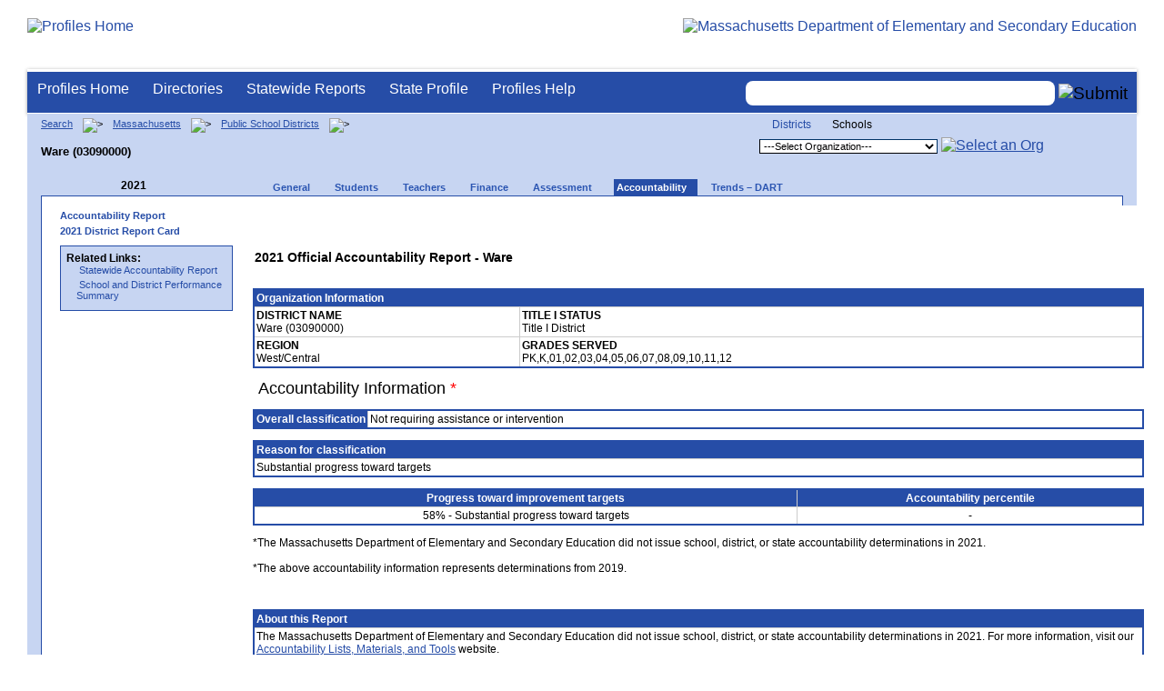

--- FILE ---
content_type: text/css
request_url: https://profiles.doe.mass.edu/accountability/report/accountability.css
body_size: 184
content:

/*BACKGROUND COLORS */

.achievement_table {
    border: 2px solid #337ab7;
}

.achievement_l1 {
    background-color: #337ab7 !important;
    color: white !important;
}
.achievement_l2 {
    background-color: #aed7f0 !important;
    color: black !important;
}

.growth_table {
    border: 2px solid #00943f;
}

.growth_l1 {
    background-color: #005726 !important;
    color: white !important;
}
.growth_l2 {
    background-color: #b0d684 !important;
    color: black !important;
}

.hs_table {
    border: 2px solid #f88f00;
}

.hs_l1 {
    background-color: #754400 !important
}
.hs_l2 {
    background-color: #fdca85 !important;
    color: black !important;
}

.progress_table {
    border: 2px solid #752f78;
}

.progress_l1 {
    background-color: #752f78 !important
}

.progress_l2 {
    background-color: #c9c8e8 !important;
    color: black !important;
}

.additional_table {
    border: 2px solid #62626a;
}

.additional_l1 {
    background-color: #62626a !important
}

.additional_l2 {
    background-color: #dddddd !important;
    color: black !important;
}
